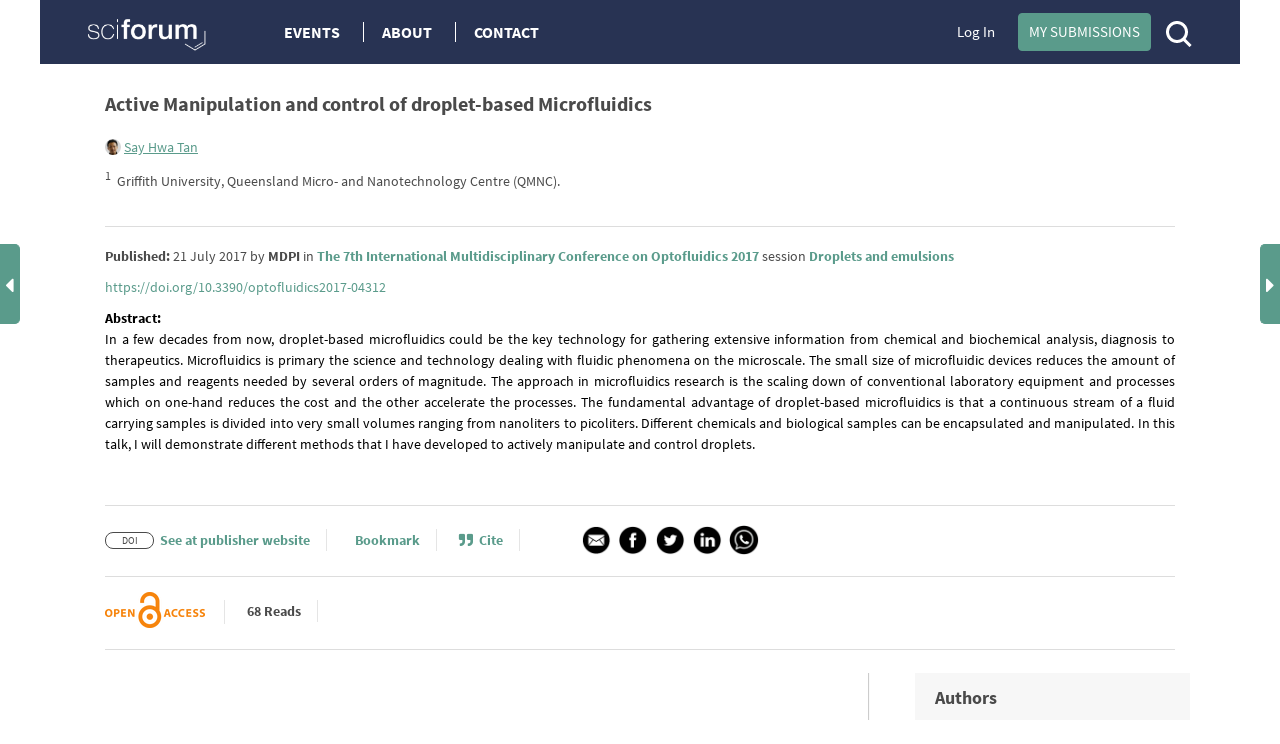

--- FILE ---
content_type: text/html; charset=UTF-8
request_url: https://sciforum.net/paper/view/4312
body_size: 12727
content:

<!DOCTYPE html>
<html lang="en">
    <head>
        <meta charset="UTF-8" />
        <meta http-equiv="X-UA-Compatible" content="IE=edge,chrome=1" />
        <meta content="width=device-width, initial-scale=1.0" name="viewport" />
        <meta content="sciforum" name="sso-service" />
        
<meta name="title" content="Active Manipulation and control of droplet-based Microfluidics">
        <meta name="description" content="In a few decades from now, droplet-based microfluidics could be the key technology for gathering extensive information from chemical and biochemical analysis, diagnosis to therapeutics. Microfluidics is primary the science and technology dealing with fluidic phenomena on the microscale. The small size of microfluidic devices reduces the amount of samples and reagents needed by several orders of magnitude. The approach in microfluidics research is the scaling down of conventional laboratory equipment and processes which on one-hand reduces the cost and the other accelerate the processes. The fundamental advantage of droplet-based microfluidics is that a continuous stream of a fluid carrying samples is divided into very small volumes ranging from nanoliters to picoliters. Different chemicals and biological samples can be encapsulated and manipulated. In this talk, I will demonstrate different methods that I have developed to actively manipulate and control droplets. " ><meta name="dc.title" content="Active Manipulation and control of droplet-based Microfluidics">
        <meta name="dc.creator" content="Say Hwa Tan">
        <meta name="dc.type" content="Article">
        <meta name="dc.date" content="2017-07-21">
        <meta name="dc.identifier" content="10.3390/optofluidics2017-04312">
        <meta name="dc.publisher" content="MDPI AG">
        <meta name="dc.rights" content="http://creativecommons.org/licenses/by/3.0/">
        <meta name="dc.format" content="application/pdf" >
        <meta name="dc.language" content="en" >
        <meta name="dc.description" content="In a few decades from now, droplet-based microfluidics could be the key technology for gathering extensive information from chemical and biochemical analysis, diagnosis to therapeutics. Microfluidics is primary the science and technology dealing with fluidic phenomena on the microscale. The small size of microfluidic devices reduces the amount of samples and reagents needed by several orders of magnitude. The approach in microfluidics research is the scaling down of conventional laboratory equipment and processes which on one-hand reduces the cost and the other accelerate the processes. The fundamental advantage of droplet-based microfluidics is that a continuous stream of a fluid carrying samples is divided into very small volumes ranging from nanoliters to picoliters. Different chemicals and biological samples can be encapsulated and manipulated. In this talk, I will demonstrate different methods that I have developed to actively manipulate and control droplets. " >
        <meta name="dc.subject" content="" >
        <meta name="prism.publicationDate" content="2017-07-21"><meta name="citation_publisher" content="MDPI AG">
        <meta name="citation_authors" content="Say Hwa Tan">
        <meta name="citation_author" content="Say Hwa Tan" />
        <meta name="citation_author_institution" content="Griffith University, Queensland Micro- and Nanotechnology Centre (QMNC)." />
        <meta name="citation_title" content="Active Manipulation and control of droplet-based Microfluidics">
        <meta name="citation_date" content="2017/07/21">
        <meta name="citation_doi" content="10.3390/optofluidics2017-04312">
                
        <title>Sciforum : Event management platform</title>
        <link rel="icon" type="image/png" href="/images/favicon.png?version=068a5dad314a179ae6537be5915a9567" />

        <!-- DNS pre-fetching static 3rd party domains used by Sciforum -->
        <link rel="dns-prefetch" href="//static.ads-twitter.com">
        <link rel="dns-prefetch" href="//t.co">
        <link rel="dns-prefetch" href="//www.facebook.com">
        <link rel="dns-prefetch" href="//www.google-analytics.com">
        <link rel="dns-prefetch" href="//www.googletagmanager.com">
        <link rel="dns-prefetch" href="//www.gstatic.com">
        <link rel="dns-prefetch" href="//www.recaptcha.net">

        
            <link rel="canonical" href="https://sciforum.net/paper/view/4312"/>

                        <link rel="stylesheet" href="/css/index.min.css?version=92f0ea35fd44d64615a1438c1fd23bd5" media="all" class="js-main-styles" />
            <link rel="stylesheet" href="/node_modules/@fortawesome/fontawesome-free/css/all.css?version=30bcab9c086559aad11d39876ecebcec" />
            <link rel="stylesheet" href="/vendor/tooltipster/dist/css/tooltipster.bundle.css?version=89b7a3572ce309dfed28bc61542ffdbd">
            <link rel="stylesheet" href="/vendor/tooltipster/dist/css/plugins/tooltipster/sideTip/themes/tooltipster-sideTip-shadow.min.css?version=963b1810e2903311c299866636e46062">
            <link rel="stylesheet" href="/vendor/jquery-filestyle-1.5.1/src/jquery-filestyle.min.css?version=f6e1bb8d54a498b7b090a896ed7ee89f">
            <link rel="stylesheet" href="/vendor/lightbox2/dist/css/lightbox.min.css?version=838852199f1fa47c065cb371dcc89ae9">
        
    <link rel="stylesheet" href="/vendor/tinymce/skins/lightgray/skin.min.css?version=084491ba9b612bfaf8a5206e445e0845">
    <link rel="stylesheet" href="/vendor/jquery-ui/themes/base/jquery-ui.min.css?version=8dcebf12fbabea677390cfa6d9ad09fb">
    <link rel="stylesheet" href="/css/wikify.css?version=c5b276c1265bd5cf8b76985bd32a69ec" media="all" />
    
                    <script id="usercentrics-cmp" src="https://web.cmp.usercentrics.eu/ui/loader.js" data-ruleset-id="PbAnaGk92sB5Cc" async></script>

            <script>
                window.dataLayer = window.dataLayer || [];
                function gtag() { dataLayer.push(arguments); }
                gtag('consent', 'default', {
                    'ad_user_data': 'denied',
                    'ad_personalization': 'denied',
                    'ad_storage': 'denied',
                    'analytics_storage': 'denied',
                    'wait_for_update': 500,
                });
                dataLayer.push({'gtm.start': new Date().getTime(), 'event': 'gtm.js'});
            </script>
        
        <!-- Google Tag Manager -->
        <script type="text/plain" data-usercentrics="Google Tag Manager">(function(w,d,s,l,i){w[l]=w[l]||[];w[l].push({'gtm.start':
        new Date().getTime(),event:'gtm.js'});var f=d.getElementsByTagName(s)[0],
        j=d.createElement(s),dl=l!='dataLayer'?'&l='+l:'';j.async=true;j.src=
        'https://www.googletagmanager.com/gtm.js?id='+i+dl;f.parentNode.insertBefore(j,f);
        })(window,document,'script','dataLayer','GTM-5GNCJBV');</script>
        <!-- End Google Tag Manager -->

        <script type="text/javascript">
            var onloadCallback = function() {
                grecaptcha.render('google_captcha', {
                    'sitekey' : '6LfraaIUAAAAAA72JgR3t-bLqaXJecYrNSJnrhLC'
                });
            };
        </script>

        <!-- Facebook Pixel Code -->
        <script type="text/plain" data-usercentrics="Facebook Pixel">
            !function(f,b,e,v,n,t,s)
            {if(f.fbq)return;n=f.fbq=function(){n.callMethod?
            n.callMethod.apply(n,arguments):n.queue.push(arguments)};
            if(!f._fbq)f._fbq=n;n.push=n;n.loaded=!0;n.version='2.0';
            n.queue=[];t=b.createElement(e);t.async=!0;
            t.src=v;s=b.getElementsByTagName(e)[0];
            s.parentNode.insertBefore(t,s)}(window,document,'script',
            'https://connect.facebook.net/en_US/fbevents.js');
             fbq('init', '407372526996959');
            fbq('track', 'PageView');
        </script>
        <noscript>
            <img height="1" width="1" src="https://www.facebook.com/tr?id=407372526996959&ev=PageView&noscript=1"/>
        </noscript>
        <!-- End Facebook Pixel Code -->

        <!-- Twitter universal website tag code -->
        <script type="text/plain" data-usercentrics="Twitter Analytics">
            !function(e,t,n,s,u,a){e.twq||(s=e.twq=function(){s.exe?s.exe.apply(s,arguments):s.queue.push(arguments);
            },s.version='1.1',s.queue=[],u=t.createElement(n),u.async=!0,u.src='//static.ads-twitter.com/uwt.js',
            a=t.getElementsByTagName(n)[0],a.parentNode.insertBefore(u,a))}(window,document,'script');
            // Insert Twitter Pixel ID and Standard Event data below
            twq('init','o5g9s');
            twq('track','PageView');
        </script>
        <!-- End Twitter universal website tag code -->
    
                              <script>!function(e){var n="https://s.go-mpulse.net/boomerang/";if("True"=="True")e.BOOMR_config=e.BOOMR_config||{},e.BOOMR_config.PageParams=e.BOOMR_config.PageParams||{},e.BOOMR_config.PageParams.pci=!0,n="https://s2.go-mpulse.net/boomerang/";if(window.BOOMR_API_key="4L72H-QTQ7V-FHP5X-MJMVK-F9NML",function(){function e(){if(!o){var e=document.createElement("script");e.id="boomr-scr-as",e.src=window.BOOMR.url,e.async=!0,i.parentNode.appendChild(e),o=!0}}function t(e){o=!0;var n,t,a,r,d=document,O=window;if(window.BOOMR.snippetMethod=e?"if":"i",t=function(e,n){var t=d.createElement("script");t.id=n||"boomr-if-as",t.src=window.BOOMR.url,BOOMR_lstart=(new Date).getTime(),e=e||d.body,e.appendChild(t)},!window.addEventListener&&window.attachEvent&&navigator.userAgent.match(/MSIE [67]\./))return window.BOOMR.snippetMethod="s",void t(i.parentNode,"boomr-async");a=document.createElement("IFRAME"),a.src="about:blank",a.title="",a.role="presentation",a.loading="eager",r=(a.frameElement||a).style,r.width=0,r.height=0,r.border=0,r.display="none",i.parentNode.appendChild(a);try{O=a.contentWindow,d=O.document.open()}catch(_){n=document.domain,a.src="javascript:var d=document.open();d.domain='"+n+"';void(0);",O=a.contentWindow,d=O.document.open()}if(n)d._boomrl=function(){this.domain=n,t()},d.write("<bo"+"dy onload='document._boomrl();'>");else if(O._boomrl=function(){t()},O.addEventListener)O.addEventListener("load",O._boomrl,!1);else if(O.attachEvent)O.attachEvent("onload",O._boomrl);d.close()}function a(e){window.BOOMR_onload=e&&e.timeStamp||(new Date).getTime()}if(!window.BOOMR||!window.BOOMR.version&&!window.BOOMR.snippetExecuted){window.BOOMR=window.BOOMR||{},window.BOOMR.snippetStart=(new Date).getTime(),window.BOOMR.snippetExecuted=!0,window.BOOMR.snippetVersion=12,window.BOOMR.url=n+"4L72H-QTQ7V-FHP5X-MJMVK-F9NML";var i=document.currentScript||document.getElementsByTagName("script")[0],o=!1,r=document.createElement("link");if(r.relList&&"function"==typeof r.relList.supports&&r.relList.supports("preload")&&"as"in r)window.BOOMR.snippetMethod="p",r.href=window.BOOMR.url,r.rel="preload",r.as="script",r.addEventListener("load",e),r.addEventListener("error",function(){t(!0)}),setTimeout(function(){if(!o)t(!0)},3e3),BOOMR_lstart=(new Date).getTime(),i.parentNode.appendChild(r);else t(!1);if(window.addEventListener)window.addEventListener("load",a,!1);else if(window.attachEvent)window.attachEvent("onload",a)}}(),"".length>0)if(e&&"performance"in e&&e.performance&&"function"==typeof e.performance.setResourceTimingBufferSize)e.performance.setResourceTimingBufferSize();!function(){if(BOOMR=e.BOOMR||{},BOOMR.plugins=BOOMR.plugins||{},!BOOMR.plugins.AK){var n=""=="true"?1:0,t="",a="clom73qxzvm2m2ltr5ia-f-78be2ef10-clientnsv4-s.akamaihd.net",i="false"=="true"?2:1,o={"ak.v":"39","ak.cp":"1718095","ak.ai":parseInt("1111798",10),"ak.ol":"0","ak.cr":10,"ak.ipv":4,"ak.proto":"h2","ak.rid":"be49aca","ak.r":38938,"ak.a2":n,"ak.m":"dscb","ak.n":"essl","ak.bpcip":"18.220.207.0","ak.cport":39876,"ak.gh":"23.55.170.179","ak.quicv":"","ak.tlsv":"tls1.3","ak.0rtt":"","ak.0rtt.ed":"","ak.csrc":"-","ak.acc":"","ak.t":"1769181008","ak.ak":"hOBiQwZUYzCg5VSAfCLimQ==R0LzLsz8tfpA6t9LNLvm/1sRJ0Th2MJs6AtkywoNGLBnCWkuzqBt28vzRer6oVdowrmd1xHqOiq+3ZkMwA27USGCnx3bvykSdjWv/bvuWhUyXDRDX+yXchyQXBbmyb3+b0BR6A1a/AnFFULYZfzGI7qhQyFX/lG5qS1MFDI1lndKBx7zC/WdLf9mWrpcgQq5HAE5kdz3oAUGVsIBRQBNIR5nwo5Tj1hZpeJ0gytjaEC1ZYbRSOCdI/qRo9sd4U2kL0Iihd02+WIst3oj8y7duHExNGuebzImWS5PZprxLFcR+W75OX77Mr0VN/CJmfIEY6dnfwhlTF2nIMQBuWbAEKA9apgK3LRKqnjr4ph/5E7wmeCZU2gL/osBQLHwNMgbLi652MzV0ok+FpS5shRURx6bcS1IKiOeQyva1M69L1Y=","ak.pv":"10","ak.dpoabenc":"","ak.tf":i};if(""!==t)o["ak.ruds"]=t;var r={i:!1,av:function(n){var t="http.initiator";if(n&&(!n[t]||"spa_hard"===n[t]))o["ak.feo"]=void 0!==e.aFeoApplied?1:0,BOOMR.addVar(o)},rv:function(){var e=["ak.bpcip","ak.cport","ak.cr","ak.csrc","ak.gh","ak.ipv","ak.m","ak.n","ak.ol","ak.proto","ak.quicv","ak.tlsv","ak.0rtt","ak.0rtt.ed","ak.r","ak.acc","ak.t","ak.tf"];BOOMR.removeVar(e)}};BOOMR.plugins.AK={akVars:o,akDNSPreFetchDomain:a,init:function(){if(!r.i){var e=BOOMR.subscribe;e("before_beacon",r.av,null,null),e("onbeacon",r.rv,null,null),r.i=!0}return this},is_complete:function(){return!0}}}}()}(window);</script></head>

    <body  data-userrole="anonymous">

        <!-- Google Tag Manager (noscript) -->
        <noscript><iframe src="https://www.googletagmanager.com/ns.html?id=GTM-5GNCJBV"
        height="0" width="0" style="display:none;visibility:hidden"></iframe></noscript>
        <!-- End Google Tag Manager (noscript) -->

        
    <div class="tooltip_templates">
        <div id="tooltip_login_first">
            <div style="font-size: 12px;">
                Please <a href="https://sciforum.net/login">login</a> first
            </div>
        </div>
    </div>

    <div id="main-wrapper">
        <noscript>
            <div id="no-javascript">
                You seem to have javascript disabled. Please note that many of the page functionalitities won't work as expected without javascript enabled.
            </div>
        </noscript>

        <div class="off-canvas-wrap" data-offcanvas>
            <div class="main-header inner-wrap">

                <nav class="tab-bar show-for-medium-down">
                    <div class="top-header row full-width">
                        <div class="medium-6 small-9 columns" style="line-height: 50px;">

                            <a title="Sciforum main page" class="left-off-canvas-toggle" href="#" style="margin-left: -20px; margin-top: -1px; position: absolute; font-size: 25px;">
                                <div class="show-for-medium-down"><i class="fa fa-bars"></i></div>
                            </a>

                            <a class="logo" href="https://sciforum.net/" style="padding-right: 0px;">
                                <img src="/images/logo_white.png?version=28e1a59d4e674701751ba58866c7b065" alt="Logo for Sciforum platform"/>
                            </a>
                        </div>

                        <div class="show-for-medium-up medium-6 columns text-right links2">
                                                            <a class="login" href="https://sciforum.net/login">Log In</a>
                            
                            <a class="button primary inline active header-submit" href="https://sciforum.net/dashboard/author/submissions">My Submissions</a>

                            <div style="display: inline-block;">
                                <a class="search" href="#">
                                    <span class="ico-mglass" data-path="/quick_search"></span>
                                </a>
                            </div>
                        </div>

                        <div class="show-for-small small-3 columns text-right links2">
                            <div style="display: inline-block;">
                                <a class="search" href="#">
                                    <span class="ico-mglass" data-path="/quick_search"></span>
                                </a>
                            </div>
                            <a title="Sciforum main page" class="show-for-small right-off-canvas-toggle" href="#" style="right: 25px; top: 7px; position: absolute;">
                                <div class="avatar">
                                    <img src="/images/icons/authorProfileIcon.svg?version=6e293cec7cd1217c3b46fb9841176c30" class="header-icons-image" alt="Profile avatar"/>

                                </div>
                            </a>
                        </div>
                    </div>
                </nav>

                <aside class="top-header left-off-canvas-menu show-for-medium-down">
                    <ul class="off-canvas-list">
                        
                                                                        
                        
                            <li>
                                <a href="https://sciforum.net/events" class="">Events</a>
                            </li>

                            <li>
                                <a href="#">About</a>
                                <ul>
                                    <li>
                                        <a href="https://sciforum.net/pages/about">ABOUT US</a>
                                    </li>
                                    <li>
                                        <a href="https://sciforum.net/pages/team">SCIFORUM TEAM</a>
                                    </li>
                                    <li>
                                        <a href="https://sciforum.net/pages/services">SERVICES</a>
                                    </li>
                                    <li>
                                        <a href="https://sciforum.net/pages/proceedings_journal">PROCEEDINGS JOURNALS</a>
                                    </li>
                                    <li>
                                        <a href="https://sciforum.net/pages/help">HELP</a>
                                    </li>
                                    <li>
                                        <a href="https://sciforum.net/pages/faq">FAQ</a>
                                    </li>
                                </ul>
                            </li>

                            <li class="divider"></li>

                            <li>
                                <a href="https://sciforum.net/pages/contact">CONTACT</a>
                            </li>

                            <li>
                                <a href="#" onclick="$('.off-canvas-wrap').foundation('offcanvas', 'toggle', 'move-right'); return false;">Close</a>
                            </li>

                                            </ul>
                </aside>

                <aside class="top-header right-off-canvas-menu show-for-small-down">
                    <ul class="off-canvas-list">

                                                
                        <li>
                            <a href="https://sciforum.net/dashboard/author/submissions">My Submissions</a>
                        </li>

                        <li class="divider"></li>

                                                    <li>
                                <a href="https://sciforum.net/login">Log In</a>
                            </li>
                        
                        <li class="divider"></li>

                        <li>
                            <a href="#" onclick="$('.off-canvas-wrap').foundation('offcanvas', 'toggle', 'move-left'); return false;">Close</a>
                        </li>

                    </ul>
                </aside>

                <section class="main-section">
                    <header class="main-header">
                        <div class="show-for-large-up">
                                                            
                                                                        
    <div class="top-header row">

        <div class="large-2 medium-3 small-12 text-left columns links">
            <a class="logo" href="https://sciforum.net/">
                <img src="/images/logo_white.png"/>
            </a>
        </div>

        <div class="large-5 medium-5 small-12 text-left columns links">
            <a href="https://sciforum.net/events" class="menu-item ">Events</a>

            <a data-options="align:bottom" data-dropdown="drop-about" class="menu-item tooltipster-tooltip-hover" data-tooltip-content="#tooltip_content_menu">About</a>

            <div class="tooltip_templates">
                <div id="tooltip_content_menu">
                <ul>
                    <li ><a href="https://sciforum.net/pages/about">ABOUT US</a></li>
                    <li class="divider"></li>
                    <li ><a href="https://sciforum.net/pages/team">SCIFORUM TEAM</a></li>
                    <li class="divider"></li>
                    <li ><a href="https://sciforum.net/pages/services">SERVICES</a></li>
                    <li class="divider"></li>
                    <li ><a href="https://sciforum.net/pages/proceedings_journal">PROCEEDINGS JOURNALS</a></li>
                    <li class="divider"></li>
                    <li ><a href="https://sciforum.net/pages/help">HELP</a></li>
                    <li class="divider"></li>
                    <li ><a href="https://sciforum.net/pages/faq">FAQ</a></li>
                </ul>
                </div>
            </div>

            <a href="https://sciforum.net/pages/contact" class="menu-item ">Contact</a>

        </div>

        <div class="large-4 medium-12 small-12 columns medium-text-right links2">
                            <a class="login" href="https://sciforum.net/login">Log In</a>
            
            <a class="button primary inline active header-submit" href="https://sciforum.net/dashboard/author/submissions">My Submissions</a>

            <div style="display: inline-block;">
                <a class="search" href="#">
                    <span class="ico-mglass" data-path="/quick_search"></span>
                </a>
            </div>

        </div>
    </div>

    

                                
                                                    </div> 

                                                        <div class="row bottom-header white-text">
                        </div>

                        
                                                    
                        
                        <div class="row" id="header-user-message">
                            


                                                                                                                                



                        </div>
                    </header>

                                        <div id="content" class="help-container">

                                                <div class="row background-color-div">
                            <div ></div>
                        </div>

                        <div class="background-content">
                                    <div id="small_left" class="direction direction_left"><i class="fa fa-caret-left fa-2x"></i></div>

    <div id="big_left" class="big_direction">
                    <span>Previous Article in event</span>
            <div>
                <a href="https://sciforum.net/paper/view/4311">
                    THE MICROFLUIDIC ENERGY CONVERSION BY DROPLETS
                </a>
            </div>
                            </div>

    <div id="small_right" class="direction direction_right"><i class="fa fa-caret-right fa-2x"></i></div>

    <div id="big_right" class="big_direction direction_right">
                    <span>Next Article in event</span>
            <div>
                <a href="https://sciforum.net/paper/view/4313">
                    Droplet deformation by AC electric field in a microfluidic channel: the roles of frequency, electrical conductivity and surface tension
                </a>
            </div>
                            </div>


                                                    
        <div id="papers">
            <div id="paper_details" class="row main-page-container">
                
                <div class="large-12 columns title">
                    <b>Active Manipulation and control of droplet-based Microfluidics</b>
                </div>

                                    <div class="large-12 columns authors">
                        
                                                    
                            <div class="sciprofiles-link" style="display: inline-block"><a class="sciprofiles-link__link" href="https://sciprofiles.com/profile/199241" target="_blank" rel="noopener noreferrer"><img class="sciprofiles-link__image" src="/profiles/199241/thumb/Say_Hwa_Tan.png" style="width: auto; height: 16px; border-radius: 50%;"><span class="sciprofiles-link__name"><u>Say Hwa Tan</u></span></a></div><sup></sup>
                        
                        <div class="row author-affiliations">
                            <div class="large-12 columns text-left">
                                                                    <sup>1</sup>&nbsp;
                                    <span>Griffith University, Queensland Micro- and Nanotechnology Centre (QMNC).</span><br/>
                                                            </div>
                        </div>

                        <div class="row">
                            <div class="large-12 columns text-left" style="margin-top: 15px;">
                                                            </div>
                        </div>
                        <hr class="author-affiliations-hr">
                    </div>
                
                <div class="large-12 medium-12 small-12 columns published">
                    <strong>Published:</strong>
21 July 2017

by <span><strong>MDPI</strong></span>
in <strong><a href="https://sciforum.net/event/optofluidics2017" target="_blank">The 7th International Multidisciplinary  Conference on Optofluidics 2017</a></strong>
session <strong><a href="https://sciforum.net/event/optofluidics2017#sections" target="_blank">Droplets and emulsions</a></strong>

                </div>

                                    <div class="large-12 medium-12 small-12 columns published">
                        <a href='https://doi.org/10.3390/optofluidics2017-04312'>https://doi.org/10.3390/optofluidics2017-04312</a>
                                            </div>
                
                <div class="large-12 medium-12 small-12 columns published abstract">
                    <strong>Abstract:</strong> <p>In a few decades from now, droplet-based microfluidics could be the key technology for gathering extensive information from chemical and biochemical analysis, diagnosis to therapeutics. Microfluidics is primary the science and technology dealing with fluidic phenomena on the microscale. The small size of microfluidic devices reduces the amount of samples and reagents needed by several orders of magnitude. The approach in microfluidics research is the scaling down of conventional laboratory equipment and processes which on one-hand reduces the cost and the other accelerate the processes. The fundamental advantage of droplet-based microfluidics is that a continuous stream of a fluid carrying samples is divided into very small volumes ranging from nanoliters to picoliters. Different chemicals and biological samples can be encapsulated and manipulated. In this talk, I will demonstrate different methods that I have developed to actively manipulate and control droplets. </p>
                </div>

                
                
                <div class="large-12 medium-12 small-12 columns material">
                    
                    
                                        
                    
                    
                    
                                                                            </div>

                <div class="paper-details-header">

                    <div id="recommendationList" class="reveal-modal" data-reveal aria-labelledby="secondModalTitle" aria-hidden="true" role="dialog"></div>

                    <div class="large-12 medium-12 small-12 columns article-details-header-list--test">
                        <hr class="hr">

                        <ul class="inline-list">
                                                            <li class="doi_pubmed">
                                    <div>
                                        <div class="rectangle">DOI</div>
                                        
<a class="articleReadEvent " href="https://dx.doi.org/10.3390/optofluidics2017-04312"
   target="_blank" data-type="read" data-identifier="4312" data-object="&quot;{\&quot;id\&quot;:\&quot;4312\&quot;,\&quot;identifier\&quot;:\&quot;4312\&quot;,\&quot;doi\&quot;:\&quot;10.3390\\\/optofluidics2017-04312\&quot;,\&quot;hash\&quot;:\&quot;9636fc1a72523adfc5af125fd5a90d7f\&quot;}&quot;" data-url="https://sciforum.net/elastic/hit">
    See at publisher website
    </a>

                                    </div>
                                </li>
                            
                            <li>
                                

<div id="article_paper_library">
            <a class="tooltipster-tooltip-up-hover" data-tooltip-content="" href="https://sciforum.net/login"
            >
            <i class="fa fa-bookmark-o space" aria-hidden="true"></i>Bookmark
        </a>
    </div>

                            </li>

                            <li>
                                <a href="#" data-reveal-id="modalCite" ><i class="fa fa-quote-right space simple" aria-hidden="true" ></i>Cite</a>
                            </li>

                            <li>
                                                            </li>


                            <li class="paper-socials last-element">
                                
<div id="social_share_generic">
            <a class="copy-share-social" href="mailto:?&amp;subject=Shared%20from%20Sciforum%3A%20Active%20Manipulation%20and%20control%20of%20droplet-based%20Microfluidics&amp;body=https%3A%2F%2Fsciforum.net%2Fpaper%2Fview%2F4312%0A%0A">
            <img src="/images/icons/mail_email_envelope_send_message.png?version=3ac306749447f9f65937522cfaf62500" alt="Share in Email">
        </a>
    
    <a class="copy-share-social" target="_blank" rel="noopener noreferrer" href="https://www.facebook.com/sharer.php?u=https%3A%2F%2Fsciforum.net%2Fpaper%2Fview%2F4312">
        <img src="/images/icons/facebook_circle_black.png?version=81bc3924e552b3334f7926360e8178f2" alt="Share in Facebook">
    </a>
    <a class="copy-share-social" target="_blank" rel="noopener noreferrer" href="https://twitter.com/intent/tweet?text=Active+Manipulation+and+control+of+droplet-based+Microfluidics&amp;url=https%3A%2F%2Fsciforum.net%2Fpaper%2Fview%2F4312&amp;via=sciforum&amp;related=MDPIOpenAccess&amp;hashtags=">
        <img src="/images/icons/twitter_circle_black.png?version=23fd03f619dbbeb114882e3bb47c7c31" alt="Share in Twitter">
    </a>
    <a class="copy-share-social" target="_blank" rel="noopener noreferrer" href="https://www.linkedin.com/sharing/share-offsite/?url=https%3A%2F%2Fsciforum.net%2Fpaper%2Fview%2F4312">
        <img src="/images/icons/linkedin_circle_black.png?version=ce035778d9e958ab163150d0fd45083b" alt="Share in Facebook">
    </a>
    <a class="copy-share-social" target="_blank" rel="noopener noreferrer" href="https://api.whatsapp.com/send?text=https%3A%2F%2Fsciforum.net%2Fpaper%2Fview%2F4312 Active+Manipulation+and+control+of+droplet-based+Microfluidics">
        <img src="/images/icons/whatsapp.png?version=05773af65d68b609c126b86a1510ff0b" alt="Share in Whatsapp">
    </a>
</div>
                            </li>
                        </ul>

                        <hr class="hr">

                        <ul class="inline-list">
                            <li style="width: 120px; height: 24px;">
                                <div class="oa_label">
                                    <img src="/images/icons/oa_logo.png?version=b4d6a59dbe75cf7c9069056572502b84" alt="Open Access" style="margin-top: -8px; position: absolute">
                                </div>
                            </li>

                            <li>
                                68
                                Reads
                            </li>

                            
                                                            <li><div data-badge-type='donut' class='altmetric-embed' data-hide-no-mentions="true" data-doi='10.3390/optofluidics2017-04312'></div></li>
                                                    </ul>
                        <hr class="hr">
                    </div>
                </div>

                                
                <div class="row collapse" data-equalizer="paper_columns_view" data-options="equalize_on_stack: true">
                    <div class="large-8 medium-8 small-12 columns material" data-equalizer-watch="paper_columns_view">
                        <div class="row">
                                                    </div>

                        
                        
                        <div id="paper-rating">
                                                    </div>

                        <br />

                        <div class="row">
                            <div id="js-scilit-related-data"></div>
                        </div>

                        &nbsp;<br />
                    </div>

                    <div class="large-1 medium-1 show-for-medium-up centered columns centered" data-equalizer-watch="paper_columns_view">
                        <div class="vertical-line">&nbsp;</div>
                    </div>

                    <div class="large-3 medium-3 small-12 columns follow-author-papaers" data-equalizer-watch="paper_columns_view">
                        <div class="row">
                            <div class="large-12 medium-12 small-12 columns header paper-authors">
                                Authors
                            </div>
                        </div>

                                                    
                            <div class="coAuthorsContainer" data-key="0">
                                <div class="coAuthorsContainer__info" style="max-width: 190px; min-height: 48px; display: inline-flex; align-items: center;">
                                    <div class="sciprofiles-link" style="display: inline-block"><a class="sciprofiles-link__link" href="https://sciprofiles.com/profile/199241" target="_blank" rel="noopener noreferrer"><img class="sciprofiles-link__image" src="/profiles/199241/thumb/Say_Hwa_Tan.png" style="width: auto; height: 16px; border-radius: 50%;"><span class="sciprofiles-link__name">Say Hwa Tan</span></a></div>
                                </div>

                                                                    <div class="follow_container">
                                        <div class="row">
    <div class="large-12 columns">
                    <a href="https://sciforum.net/login">
                <button type="button" class="button primary inline active btn-follow follow_profile tooltipster-tooltip-up-hover" data-tooltip-content="#tooltip_login_first">
                    Follow in Sciprofiles
                </button>
            </a>
            </div>
</div>
                                    </div>
                                                            </div>
                                            </div>

                </div>
            </div>
        </div>
    
    <div id="modalCite" class="reveal-modal medium" data-reveal aria-labelledby="modalCiteTitle" aria-hidden="true" role="dialog">
        <h3 id="modalCiteTitle">Cite as:</h3>
        <p class="modal-cite-content model-cite-content-append">
            <span class="copy-container">
                <span class="copy-text model-cite-content-append" >
                    Tan, S. Active Manipulation and control of droplet-based Microfluidics, in Proceedings of the 7th International Multidisciplinary  Conference on Optofluidics 2017, Singapore, 25&ndash;28 July 2017, MDPI: Basel, Switzerland, doi:10.3390/optofluidics2017-04312
                </span>
            </span>
        </p>
        <div class="right">
            <button class="close-cite-reveal button primary inline active">CANCEL</button>
            <button class="copy-and-close-reveal hidden button primary inline active">COPY CITATION DETAILS</button>
        </div>
    </div>
                        </div>
                    </div>

                </section>

                <div class="exit-off-canvas"></div>
            </div>
        </div>

        <div class="footer">
                                <form name="register_form" method="post" action="/register" class="sign-up-form">
        <div id="events-join" class="row join-box">
            <div class="large-12 medium-12 small-12 columns centered">
                <div  class="row">
                    <div class="large-12 medium-12 small-12 columns centered">Join 70,000 academics already using Sciforum!</div>
                </div>
                <div class="row" style="display: inline-block; width: 100%;">
                    <div class="large-2 medium-4 small-12 columns">
                        <div style="position: relative;">
               <input type="text" id="register_form_firstname" name="register_form[firstname]" required="required" title="First name" placeholder="First Name" />
    </div>
                    </div>

                    <div class="large-2 medium-4 small-12 columns">
                        <div style="position: relative;">
               <input type="text" id="register_form_lastname" name="register_form[lastname]" required="required" title="Last name" placeholder="Last Name" />
    </div>
                    </div>

                    <div class="large-2 medium-4 small-12 columns">
                        <div style="position: relative;">
               <input type="text" id="register_form_email" name="register_form[email]" required="required" title="Email" placeholder="Email Address" />
    </div>
                    </div>

                    <div class="large-2 medium-4 small-12 columns">
                        <div style="position: relative;">
               <input type="password" id="register_form_password_password" name="register_form[password][password]" required="required" title="8 or more characters that contain at least 1 capital, 1 small, and 1 number character" placeholder="Create a Password" />
    </div>
                    </div>

                    <div class="large-2 medium-4 small-12 columns">
                        <div style="position: relative;">
               <input type="password" id="register_form_password_confirmPassword" name="register_form[password][confirmPassword]" required="required" title="Confirm password" placeholder="Repeat Password" />
    </div>
                    </div>

                    <div class="large-2 medium-4 small-12 columns">
                        <input type="hidden" name="loadtime" value="1769181009" />
                        <label for="email_hp" style="display: none; height: 0px; width: 0px;">LEAVE THIS FIELD EMPTY!</label>
                        <input id="email_hp" type="email" name="email_hp" autocomplete="off" value="" placeholder="Bot detector - please leave this field empty" style="display: none; height: 0px; width: 0px;">
                        <input id="register" type="submit" class="button primary active full sign_up_button" value="Sign Up Free">
                    </div>
                </div>
            </div>
        </div>
    </form>


                
                                        <div id="top-footer" class="row footer-links" data-equalizer="footer" data-equalizer-mq="small">
        <div class="large-3 medium-3 small-6 columns" data-equalizer-watch="footer">
            <span>
                Follow Sciforum
            </span>

            <a href="https://www.linkedin.com/showcase/sciforum/" target="_blank" rel="noopener noreferrer">
                LinkedIn
            </a>
            <a href="https://twitter.com/sciforum" target="_blank" rel="noopener noreferrer">
                Twitter
            </a>
            <a href="https://www.facebook.com/mdpisciforum/info?tab=overview" target="_blank" rel="noopener noreferrer">
                Facebook
            </a>
        </div>
        <div class="large-3 medium-3 small-6 columns" data-equalizer-watch="footer">
            <span>
                Further Information
            </span>

            <a href="https://sciforum.net/pages/about">
                About Sciforum
            </a>
            <a href="https://sciforum.net/pages/services">
                Services
            </a>
            <a href="https://sciforum.net/pages/team">
                Sciforum Team
            </a>
            <a href="https://sciforum.net/pages/contact">
                Contact us
            </a>
        </div>
        <div class="large-3 medium-3 small-6 columns" data-equalizer-watch="footer">
            <span>
                MDPI Initiatives
            </span>

            <a href="https://www.mdpi.com/books" target="_blank" rel="noopener noreferrer">
                MDPI Books
            </a>
            <a href="https://www.preprints.org/" target="_blank" rel="noopener noreferrer">
                Preprints.org
            </a>
            <a href="https://www.scilit.com/" target="_blank" rel="noopener noreferrer">
                Scilit
            </a>
            <a href="https://sciprofiles.com/" target="_blank" rel="noopener noreferrer">
                SciProfiles
            </a>

        </div>
        <div class="large-3 medium-3 small-6 columns" data-equalizer-watch="footer">
            <span style="color: #283353">
                MDPI
            </span>

            <a href="https://encyclopedia.pub/" target="_blank" rel="noopener noreferrer">
                Encyclopedia
            </a>
            <a href="https://jams.pub/" target="_blank" rel="noopener noreferrer">
                JAMS
            </a>
            <a href="https://www.mdpi.com/about/proceedings" target="_blank" rel="noopener noreferrer">
                Proceedings Series
            </a>
        </div>
    </div>

                
                                        <div id="bottom-footer" class="row">
        <div class="columns large-6 medium-6 small-12 text-left">
            © 1996-2026 MDPI (Basel, Switzerland) unless otherwise stated
        </div>
        <div class="columns large-6 medium-6 small-12 small-text-left medium-text-right large-text-right">
            <a href="#" data-options="align:top; is_hover: true;" data-dropdown="drop"><strong>Disclaimer</strong></a>
            <div id="drop" class="disclaimer_content f-dropdown" data-dropdown-content>
                The statements, opinions, and data contained in all publications, as well as those connected with and displayed in events managed by external organizers, are solely those of the organizer(s), individual author(s), and contributor(s), and not of MDPI and/or the editor(s). MDPI and/or the editor(s) disclaim responsibility for any injury to people or property resulting from any ideas, methods, instructions, or products referred to in the content.
            </div>

            <a href="https://sciforum.net/pages/termsofuse"><strong>Terms and Conditions</strong></a>
            <a href="https://sciforum.net/pages/privacy"><strong>Privacy Policy</strong></a>
        </div>
    </div>

                
                    </div>

        <div class="tooltip_templates">
                    </div>

        <div id="scrolltop">
            <img src="/images/top.png?version=d2a1072bcb778c072486fad356669189" alt="Top">
        </div>

        <div class="reveal-modal reveal-modal-new" id="ajaxShowFormTemplate" data-reveal aria-labelledby="modalTitle" aria-hidden="true" role="dialog" data-multiple-opened="true" data-options="close_on_background_click:true;close_on_esc:false;">
        </div>

        <div class="reveal-modal reveal-modal-new reveal-modal-new--confirmation" id="confirmationDialog-new" data-reveal aria-labelledby="modalTitle" aria-hidden="true" role="dialog" data-options="close_on_background_click:false;close_on_esc:false;" data-multiple-opened="true">
            <a href="#" class="close-reveal-modal circle" aria-label="Close"></a>
            <h1 id="confirmationDialog-new__title" class="main"></h1>

            <div class="row">
                <div class="columns small-12 text-center" style="padding-top: 10px; padding-bottom: 10px;">
                    <div id="confirmationDialog-new__message"></div>
                </div>
            </div>

            <div class="popup-template-buttons">
               <div class="row text-right">
                   <button type="button" class="secondary inline no">Cancel</button>
                   <button type="submit" class="primary inline active yes">Delete</button>
               </div>
            </div>
        </div>

        <div class="reveal-modal reveal-modal-new reveal-modal-new--confirmation" id="errorDialog-new" data-reveal aria-labelledby="modalTitle" aria-hidden="true" role="dialog" data-options="close_on_background_click:false;close_on_esc:false;" data-multiple-opened="true">
            <a href="#" class="close-reveal-modal circle" aria-label="Close"></a>
            <h1 id="errorDialog-new__title" class="main"></h1>

            <div class="row">
                <div class="columns small-12 text-center" style="padding-top: 10px; padding-bottom: 10px;">
                    <div id="errorDialog-new__message"></div>
                </div>
            </div>

            <div class="popup-template-buttons">
               <div class="row text-right">
                   <button type="button" class="button primary inline edit-mode">Close</button>
               </div>
            </div>
        </div>

            
            <script src="/node_modules/jquery/dist/jquery.min.js?version=8fb8fee4fcc3cc86ff6c724154c49c42"></script>
            <script src="/node_modules/jquery-migrate/dist/jquery-migrate.js?version=351c89ef1b09861916f4f022db000832"></script>
            <script src="/vendor/modernizr/modernizr.js?version=c1ff1650bba6e39089834e708129d723"></script>
            <script src="/vendor/foundation/js/foundation.min.js?version=6b2ec41c18b29054f2c45a31fb0836ad"></script>
            <script src="/vendor/foundation/js/foundation/foundation.dropdown.js?version=322537156320f952441e3219bd47d65a"></script>
            <script src="/js/common.min.js?version=8cfcbe33a3078aad902354ddf09c8b2c"></script>
            <script src="/js/common_new.min.js?version=44581709af68be49d1dec07b13d068f1"></script>

            <script src="/vendor/tooltipster/dist/js/tooltipster.bundle.min.js?version=386e03a71bd602c04e606ccfb78ba391"></script>
            <script src="/vendor/jquery-filestyle-1.5.1/src/jquery-filestyle.min.js?version=38dd549700775bd33d1ec16c5d193064"></script>
            <script src="/vendor/lightbox2/src/js/lightbox.js?version=b2321d3677fbf5bf42fd5325ca739c46"></script>
            <script src="/vendor/fingerprintjs2/fingerprint2.js?version=32ee89a5f2d4546d124b06e8a7e739d0"></script>

            <script src="/js/eventCopy.min.js?version=7e874daa53fda6b9c4390c37c4d5b784"></script>

            
            
            <script>
                $(document).ready(function() {
                    initializeRecaptcha($(document), "6LemQaMUAAAAANqwSbf2_uC1mDwY6WBatc4ryY2V");
                    validateFormInputs();

                    $(document).on('click', '#js-impersonate-user', function () {
                        ajaxFoundationPopup_new("https://sciforum.net/dashboard/super/user/impersonate", undefined, undefined, true);
                        $('.avatarTooltip').removeClass('tooltipster-tooltip active');
                        $('.avatarTooltip').addClass('tooltipster-tooltip-hover tooltipster-tooltip');
                        initializeTooltipster();
                        $('.avatarTooltip').tooltipster('hide');
                    });

                    $(document).on('click', '.logout-link', function() {
                        $('#logout-form').submit();
                    });

                    $("#register").click(function (e) {
                        e.preventDefault();
                        let email = $("#register_form_email").val();
                        $.ajax({
                            type: "POST",
                            url: "https://sciforum.net/check-user-account-activated",
                            data: {'email': email}
                        }).done(function (response) {
                            if (false === response.isActivated) {
                                let confirm = {
                                    'title': 'Account Recovery',
                                    'text': 'An account with this email address existed in the past on Sciforum. Therefore a new account cannot be created using the same email. Please login to your previous account using your previous credentials if you wish to recover your account.',
                                    'confirmtext': 'Login',
                                };
                                confirmFoundationDialog_new(confirm, function () {
                                    window.location.href = "https://sciforum.net/login"
                                }, false);
                            } else {
                                $(".centered-form").submit();
                            }
                        });
                    })
                });
            </script>
        
    <script type="text/javascript" src="https://d1bxh8uas1mnw7.cloudfront.net/assets/embed.js"></script>
    <script src="/vendor/jquery-ui/jquery-ui.min.js?version=c15b1008dec3c8967ea657a7bb4baaec"></script>
    <script src="/js/custom_form.js?version=8076edf84909125ef379873644c53de3"></script>
    <script src="/vendor/tinymce/tinymce.min.js?version=423289dda312c5a4a9dae7e77051ea91"></script>
    <script src="/vendor/tinymce/themes/modern/theme.min.js?version=9fd1b96e7bbeabce6d71e1f8fe278094"></script>
    <script src="/vendor/tinymce/plugins/paste/plugin.min.js?version=09a1dda7f7391b19180ffa5ab0d36e1f"></script>
    <script src="/vendor/jquery.browser/dist/jquery.browser.min.js?version=9929873df0833fc027580212a2c92742"></script>
    <script src="/js/paper.js?version=641957721e2b4a2460a42391d7bfe7bf"></script>
    <script src="/vendor/symfony-collection/jquery.collection.js?version=a6b42b0decdafeeed12b794ba3d6617a"></script>
    <script src="/vendor/jRate/src/jRate.js?version=45a73b2c293565a2bdf5656ca6daeee7"></script>
    <script src="/js/wikify.js?version=8e3bf9dc759aed36672b700ede77fdcf"></script>
    <script src="/js/event.js?version=44438439ea97e7aa49b12bebdffa9c0e"></script>
    
    <script>
        $(document).ready(function() {
            var url = "https://sciforum.net/paper/get-rating/4312";

            $.ajax({
                type: "GET",
                url: url,
                xhrFields: { withCredentials: true },
                success: function(result) {
                    if (undefined === result.status) {
                        $("#paper-rating").html(result);
                        updateRatingWidgets();
                        $(document).foundation('equalizer', 'reflow');
                    }
                }
            });

            $(document).on('DOMNodeInserted', function(e) {
                if ($(e.target).parent().hasClass('altmetric-embed') ) {
                    $('.default-alt').hide();
                }
            });

            $(document).on('click', '.videoAnchor', function (e) {
                e.preventDefault();
                var submissionHash = $(this).data('hash');
                var fileName = $(this).data('name');
                var fileType = $(this).data('type');
                var title    = 'undefined' !== typeof $(this).data('title') ? $(this).data('title') : "View keynote";
                var path = "https://sciforum.net/event_keynote_showcase/__hashKey__/__fileType__/__fileName__/__title__";
                path = path.replace(/__hashKey__/g, submissionHash);
                path = path.replace(/__fileName__/g, fileName);
                path = path.replace(/__fileType__/g, fileType);
                path = path.replace(/__title__/g, title);
                ajaxFondationPopup(path);
            });
        });
    </script>

    
    <script>
    $(document).ready(function(){
        _sfa("{\"id\":\"4312\",\"identifier\":\"4312\",\"doi\":\"10.3390\\\/optofluidics2017-04312\",\"hash\":\"9636fc1a72523adfc5af125fd5a90d7f\"}",1,"view" );
    });
</script>
    </div>
    </body>
</html>
